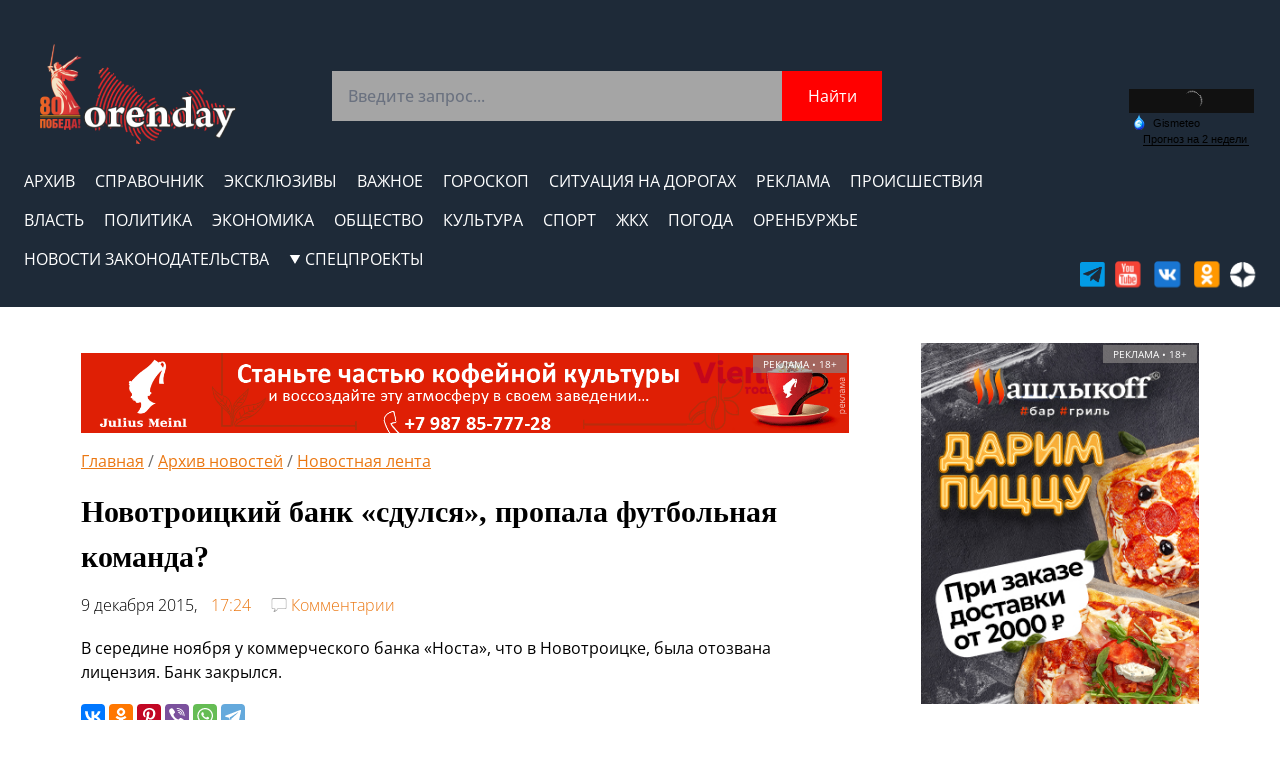

--- FILE ---
content_type: text/css
request_url: https://orenday.ru/css/line.css
body_size: 454
content:
.line{position:relative;z-index:100;height:28px;min-width:954px;font-family:arial,sans-serif;line-height:28px;box-sizing:border-box;font-size:14px;color:#c1c1c1;background:#696969;width:1071px;margin:0 auto}.line .box{height:28px;margin:auto;overflow:hidden;text-align:left;white-space:nowrap;padding:0 32px 0 32px}.line .box a{text-decoration:none;font-size:14px;color:#c1c1c1;margin-left:10px;display:-webkit-inline-box;line-height:28px}.line .box a.last{float:right}.line .box a.active{color:#fff}.line .box a:hover{text-decoration:underline;color:#fff}

--- FILE ---
content_type: text/css
request_url: https://orenday.ru/style121017.css
body_size: 5624
content:
body{font-family:"Open Sans",sans-serif;margin:0px;padding-top:0px;padding-bottom:0px;}html{background:#fff;}a img{border:none;}
h2,h3{margin:0px;}.ban_v{overflow:hidden;margin-bottom:5px;position:relative;z-index:10;text-align:center;}.ban_v img{vertical-align:middle;}fieldset{border:none;}#ajaxSearch_form{width:344px;display:inline-block;}.logo{float:left;width:240px;}.pad{overflow:hidden;}.header{margin-top:5px;overflow:hidden;width:1006px;margin:0 auto;margin-bottom:10px;}#ajaxSearch_input{border:none;height:22px;padding-left:19px;background:url(img/seach.png) no-repeat center left #DEDEDE;width:302px;font-style:italic;color:#818181;}#ajaxSearch_submit{display:none;}.inf{display:inline-block;list-style:none;margin:0px;padding:0px;margin-left:0px;}.inf li{float:left;}.inf li a{color:rgb(153,153,153);padding-right:5px;padding-left:5px;font-size:13px;border-right:1px solid #A8A8A8;text-decoration:underline;}.inf li a:hover{color:#000;}.inf li.last a{border:none;}.search{width:545px;float:left;padding-top:19px;text-align:center;}.val{width:152px;float:left;text-align:center;padding-top:8px;font-size:14px;margin-left:22px;line-height:23px;}.val a{color:#D80404;}.soc_but{padding-top:13px;float:right;}.pogoda{height:70px;overflow:hidden;float:left;width:118px;padding-top:10px;font-size:14px;}.pogoda{}.nav{clear:both;border-top:4px solid black;margin-bottom:4px;overflow:hidden;width:1006px;margin:0 auto;}.nav ul{margin:0px;padding:0px;list-style:none;overflow:hidden;}.nav ul li{float:left;border-left:1px solid lightGrey;border-radius:0px 0px 0px 0px;margin-top:0px;}.nav ul li span{padding-left:10px;padding-right:10px;}.nav ul li.item1 a{display:block;width:25px;height:33px;overflow:hidden;background:url('/img/home-ico.png') no-repeat center 8px;text-indent:-118px;min-width:25px;}.nav ul li:hover a,.nav ul li.active a{color:#F8F8F8;}.nav ul li a{color:white;text-decoration:none;line-height:33px;font-size:17px;height:33px;display:block;min-width:153px;text-align:center;}.v{color:#8B8B8B;}.report-item{width:333px;overflow:hidden;float:left;margin-right:8px;background:#FCFCFC;border:1px solid #F8F8F8;}.report-item .preview{width:333px;height:177px;overflow:hidden;margin-bottom:3px;position:relative;}a.pic{display:block;position:relative;}.report{margin-bottom:10px;}.report-item h3{font-size:20px;line-height:22px;margin-bottom:0px;font-weight:normal;height:46px;overflow:hidden;padding-left:6px;}a{color:black;text-decoration:none;cursor:pointer;}.meta-line{font-size:11px;font-style:italic;line-height:12px;color:#8C8C8C;overflow:hidden;padding-bottom:6px;padding-left:5px;}.meta-line .date{float:left;padding-right:7px;}.meta-line .time{color:#EB7F00;padding-right:13px;float:left;}.meta-line .comments{float:left;border:none;color:#EB7F00;text-decoration:underline;background:url('/img/comment.png') no-repeat 0 5px;display:block;padding:2px 0 2px 18px;margin-top:-3px;}.clear{clear:both;height:0;font-size:0;line-height:0;overflow:hidden;}.news_line{padding-bottom:5px;border-top:2px solid black;position:relative;width:1006px;margin:0 auto;}.news-lenta{background-color:#F2F2F2;margin-bottom:5px;}.news_line h2{font-size:16px;font-weight:normal;border-bottom:1px solid lightGrey;padding:10px 0 13px 2px;}.news_line h2{padding:10px 0 13px 13px;}.news-lenta ul li{height:63px;border-bottom:1px solid lightGrey;padding:5px;overflow:hidden;position:relative;}.news-lenta ul span{color:#EB7F00;float:left;}.pic_block{float:left;margin-right:8px;position:relative;}.news-lenta ul a{color:#383838;line-height:14px;overflow:hidden;font-size:14px;vertical-align:top;position:relative;top:0px;}.news-lenta ul a img{float:left;color:#383838;vertical-align:top;}.news-lenta ul{padding:0px;margin:0px;font-size:12px;width:335px;float:left;}.news-lenta .nl-wrapper{padding:0 13px;}.news-lenta ul li.last{border-bottom:none;}.news_line .more{position:absolute;color:#848484;top:12px;right:1px;font-size:11px;}.news_line .rss{display:block;width:15px;height:15px;background:url('/img/rss-ico.png') no-repeat 0 0;text-indent:-100px;overflow:hidden;float:right;}.news_line .more-link{float:right;text-decoration:underline;color:#1F00FF;padding-right:12px;background:url('/img/more-li.png') no-repeat 0 6px;padding-left:14px;font-size:16px;line-height:15px;}.nl-wrapper .nb-type1{width:475px;height:135px;float:left;position:relative;overflow:hidden;}.nl-wrapper .nb-type1 div.timing{position:absolute;z-index:10;bottom:10px;right:0;width:70px;height:26px;overflow:hidden;color:#fff;font-size:11px;}.nl-wrapper .nb-type1 div.timing span{float:left;margin:7px 0 0 37px;}.nl-wrapper .nb-type1 .preview{width:240px;height:135px;overflow:hidden;margin:0 15px 0 0;position:absolute;top:0;left:0;}.nl-wrapper .nb-type1 h3{text-align:center;font-size:18px;font-family:georgia,serif;line-height:20px;margin-bottom:6px;font-weight:normal;max-height:60px;overflow:hidden;}.nl-wrapper .nb-type1 .lead{font-size:14px;line-height:16px;padding-top:0px;color:#353535;clear:both;}*:first-child+html .nl-wrapper .nb-type1 .lead{padding-top:0;}.nl-wrapper .nb-type1 .txt-block{padding-left:260px;}.nl-wrapper .nb-type2 .lead{font-size:12px;line-height:16px;padding-top:8px;color:#353535;clear:both;}.liks .lead{font-size:12px;line-height:16px;color:#353535;}.nl-wrapper .nb-type2{width:475px;height:71px;float:left;position:relative;overflow:hidden;}.nl-wrapper .nb-type2 .preview{width:100px;height: 70px;overflow:hidden;margin:0 15px 0 0;position:absolute;top:0;left:0;}.nl-wrapper .nb-type2 h3{font-size:16px;line-height:22px;margin-bottom:6px;font-weight:normal;max-height:42px;overflow:hidden;}.nl-wrapper .nb-type2 .txt-block{padding-left:110px;}.news_line .nl-wrapper{padding:9px 0 3px 0;}.news-lenta .nl-wrapper{padding:0px 0 3px 0;}.gsInformer{margin:0 auto;}.nl-wrapper .last-v{margin-top:15px;}.nl-wrapper .last-g{}.nl-wrapper .last-f{margin-top:5px;}.contentWrapper{padding-bottom:30px;width:1006px;margin:0 auto;}.lColumn{width:650px;margin-right:22px;}.lColumn,.rColumn{float:left;padding-bottom:30px;}.news-block h2,.news-block .mh2{padding:10px 0 13px 2px;}.st-page{color: #000;font: 400 16px/24px "Open Sans",sans-serif;}.other{position:absolute;left:-4250px;}.main-news-in{}.main-news-in .nl-wrapper{padding:0;}.main-news-in .news-item{padding:12px 0 5px 0;}.main-news-in .news-item .pic{float:left;margin-top:2px;}.main-news-in .news-item h3,.main-news-in .news-item .mh3{padding:0 0 8px 148px;font-size:15px;line-height:17px;font-weight:normal;}.main-news-in .news-item div.time{padding:0 0 0 148px;font-size:11px;color:#8c8c8c;font-style:italic;}.main-news-in .news-item div.time span{padding-left:7px;color:#eb7f00;}.main-news-in .last{border-bottom:none;}.main-news-in .last{padding-bottom:0px;}.rColumn{width:318px;float:right;}.ban_c{margin-bottom:5px;padding:3px;background:#FAFAFA;border:1px solid #DADADA;margin-top:3px;overflow:hidden;padding-bottom:0px;}.ban_c img{width:100%;height:auto;}.ban_c a{display:block;}.grey-b{background-color:#F2F2F2;}.news-block{position:relative;overflow:hidden;}.grey-b h2,.grey-b .mh2{padding:10px 0 13px 13px;}.cnew .news-block,.cnew .news-block h2,.cnew .news-block .mh2{border-bottom:none;font-size:19px;}.cnew .lead{margin-top:0px;margin-bottom:10px;}.cnew .time{color:#8C8C8C;text-align:left;display:block;font-size:12px;line-height:12px;padding-bottom:10px;}.liks{width:500px;}.liks .preview{float:left;width:180px;}.l1{width:257px;float:left;height:316px;}.pa img{}.rubric-list .nb-type1{position:relative;padding-right:10px;margin-top:18px;position:relative;}.rubric-list .nb-type1 div.timing{z-index:20;position:absolute;top:100px;left:170px;width:70px;height:26px;background:url('../../../img/dtv/images/play-btn.png') no-repeat 0 0;overflow:hidden;color:#fff;font-size:11px;}.rubric-list .nb-type1 div.timing span{float:left;margin:7px 0 0 37px;}.rubric-list .nb-type1 .meta-line{float:none;height:14px;}.rubric-list .nb-type1 .preview{position:relative;width:240px;height:135px;overflow:hidden;margin:0 15px 0 0;float:left;}.rubric-list .nb-type1 h3{text-align:center;font-size:20px;font-family:georgia,serif;line-height:20px;margin-bottom:6px;font-weight:normal;max-height:60px;overflow:hidden;}.rubric-list .nb-type1 .lead{font-size:12px;line-height:16px;padding-top:8px;color:#353535;}.rubric-list .nb-type1 .comments{border-top:none;}*:first-child+html .rubric-list .nb-type1 .lead{padding-top:0;}.rubric-list .nb-type1 .txt-block{padding-left:260px;}.rubric-list .border-s{border-bottom:1px solid #d3d3d3;padding-top:18px;}.clock{float:left;margin-top:40px;margin-right:37px;overflow:hidden;width:88px;}.nl-wrapper .nb-type1 h3 a,.report-item h3 a{color:#6D8FB3;font-size:15px;text-decoration:underline;line-height:21px;display:block;}.nl-wrapper .nb-type1 h3 a:hover,.report-item h3 a:hover{text-decoration:none;}.item2{background:url(/img/i1.png);}.item3{background:url(/img/i6.png);}.item4{background:url(/img/i3.png);}.item5{background:url(/img/i4.png);}.item6{background:url(/img/i5.png);}.item7{background:url(/img/i6.png);}.item8{background:url(/img/i4.png);}.item9{background:url(/img/i5.png);}.pa{text-align:center;padding-bottom:15px;}#pollvotes ul{list-style:none;padding-left:0px;margin:0px;font-size:12px;}input.blue,input.blue:hover,input.blue:visited{color:#42788e;border-bottom:4px solid #589cb6;background:#abe4f8;text-shadow:0px 1px 0px #bee9fa;background:-webkit-gradient(linear,left top,left bottom,from(#abe4f8),to(#74d0f4));background:-moz-linear-gradient(top,#abe4f8,#74d0f4);box-shadow:inset 1px 1px 0 #b2e6f8;}.blue:before,.blue:after{border:1px solid #8cc5d9;border-bottom:1px solid #4e8aa1;}input.blue:hover{background:#74d0f4;background:-webkit-gradient(linear,left top,left bottom,from(#74d0f4),to(#abe4f8));background:-moz-linear-gradient(top,#74d0f4,#abe4f8);}.buttom,input.blue{border:none;cursor:pointer;}#pollvotes span{color:rgb(35,86,139);display:block;}#easypollform fieldset{border:none;padding:0px;}#pollvotes{padding:0px;padding-left:11px;padding-right:11px;}.left{float:left;width:370px;}.left ul li a{text-decoration:underline;font-size:14px;}#copy{margin:0 auto;vertical-align:middle;margin-top:0px;text-align:center;line-height:30px;padding:19px 25px;padding-bottom:45px;}#copy a{color:rgb(255,255,255);text-decoration:underline;padding-right:5px;}.ban_report2{float:right;margin-right:15px;margin-top:13px;}.txt-block a{text-decoration:underline;}.txt-block a:hover{text-decoration:none;}.social1{margin-top:5px;margin-bottom:7px;overflow:hidden;border:1px solid #F0F0F0;padding:6px;width:634px;}.social1 ul li{list-style:none;float:left;margin-left:10px;margin-right:10px;}.pog1{width:129px;float:right;padding-top:30px;height:75px;}.header{clear:both;}.gsInformer .gsLinks .leftColCenter{display:none;}.fff{width:247px;margin-right:15px;padding-left:5px;}.pp{}.pp a{text-decoration:none;}.pp a:hover{text-decoration:underline;}.oren{margin:0 auto;width:1072px;z-index:1;position:relative;background:#717171;}.ban_niz{text-align:center;margin-bottom:10px;margin-top:10px;}.ditto_page,#ditto_pages span,.ditto_previous_link,.ditto_next_link{padding:2px;border:1px solid rgb(223,223,223);padding-left:5px;padding-right:5px;margin-left:5px;margin-right:5px;background:rgb(248,248,248);}#ditto_pages{font-family:tahoma;font-size:12px;clear:both;height:21px;width:100%;text-align:center;display:block;margin-top:14px;margin-bottom:11px;}#ditto_pages span.ditto_currentpage{background:rgb(255,82,0);color:#fff;}.ditto_page:hover,.ditto_previous_link:hover,.ditto_next_link:hover{background:rgb(255,250,126);}.txt-block a.fffa{text-decoration:none;}.comp{float:right;width:495px;}.fff p{margin-bottom:0px;font-style:italic;}.readd{overflow:hidden;}.comp0{overflow:hidden;width:492px;float:left;}.news_line .comp h2{margin-bottom:10px;}.news_line .comp0 h2,.news_line .comp h2{font-size:16px;}.comp .nl-wrapper .nb-type1 h3{text-align:left;}//copypast
.contentWrapper2{
-moz-user-select: none;
-khtml-user-select: none;
user-select: none;
-webkit-user-select: none;
}.videos{display:block;position:absolute;z-index:100;right:0px;top:0px;text-align:right;width:15%;}.videos img{width:100%;}.table{border:1px dotted rgb(120,158,228);margin-bottom:10px;padding:10px;}.bord_tpl{color:rgb(153,153,153);line-height:21px;height:44px;text-align:left;overflow:hidden;margin-bottom:3px;}.bord_tpl img{float:left;margin-right:10px;box-shadow:1px 1px 1px rgb(143,143,143);height:42px;}.bord_tpl a{text-decoration:underline;}.new_head{color:rgb(238,111,11);text-decoration:underline;}.small .nb-type2{width:348px!important;margin-top:3px;}.currency{list-style:none;padding:0px;width:99px;margin:0px;font-family:tahoma;color:rgb(153,153,153);}.currency span{color:#000;}#share42 a:hover{opacity:0.7;}.nav ul li:hover{margin-top:auto;}.right{float:right;}.tright{text-align:right;padding-right:5px;}.errors{border:1px solid rgb(247,137,137);color:rgb(238,30,30);padding:5px;margin:15px;}.news-lenta ul a:hover{color:#EB7F00;}.cursno{cursor:default;}.news_line .more-link:hover{text-decoration:none;}.B_crumbBox{margin:5px 0px 5px 0px;display:block;color:rgb(109,109,109);}.B_crumbBox a{color:#eb7f00;text-decoration:underline;}.next1,.prev1{color:#eb7f00;border:1px solid #F0F0F0;padding:6px;width:47%;text-align:right;height:48px;}.next1:hover,.prev1:hover{color:#eb7f00;text-decoration:underline;}.prev1{float:right;margin-right:2px;}.next1{float:left;text-align:left;}.bbb{text-align:center;width:100%;display:block;clear:both;}.ban_niz2{text-align:center;}.ban_niz2 a{display:inline-block;width:488px;padding:5px;background:#FAFAFA;border:1px solid #DADADA;margin-top:3px;}.ban_niz2 a img{width:100%;}.autors a{text-decoration:underline;color:#eb7f00;}.event .link a{color:rgb(253,143,2);text-decoration:underline;}.evo2{margin-top:-12px;padding-bottom:7px;border-bottom:1px dotted rgb(223,223,223);}.event .link a:hover{color:rgb(209,37,37);}#Cal1{margin-top:-17px;}.double_news{background:rgb(235,235,235);}.all_news{color:#EB7F00;font-size:15px;}.news_line_com{color:rgb(255,255,255)!important;width:29px!important;display:inline-block!important;height:13px!important;text-align:center;text-decoration:none;background:url('/img/comment.png') no-repeat 3px 4px rgba(0,0,0,0.5);font-family:tahoma;font-size:13px!important;vertical-align:middle;position:absolute;left:1px;padding:3px;margin:5px;top:44px;padding-left:15px;padding-right:0px;}.news_line_intro{height:45px;margin-bottom:2px;}#pollvotes ul li input{float:left;}#pollvotes ul li div{margin-left:23px;}#pollvotes ul li{    margin-bottom: 5px;
    margin-top: 5px;
    overflow: hidden;
    width: 100%;}#pollvotes ul.otvet{list-style:square outside;}#pl{background:rgba(255,112,117,0.655);height:30px;left:0px;position:fixed;top:0px;z-index:1000;}.gaz{position:absolute;top:7px;right:4%;width:95%;height:300px;z-index:0;cursor:pointer;left:3%;}.clear1{clear:both;overflow:hidden;}.lenta_c ul{width:318px;}.istok{clear:both;margin-top:20px;color:#000000;}.istok span{font-weight:normal;color:#000;}.centr{text-align:center;}.vop{font-size:18px;font-weight:bold;margin-top:15px;margin-bottom:15px;text-align:center;line-height:21px;}.soc{text-align:center;}.woch{width:100%;padding:0px 0 3px 0!important;}.woch h2{position:relative;margin-bottom:10px;padding:10px 0 10px 13px!important;}.woch .nb-type2{}.ban_woch{width:294px;float:left;background:#F0F0F0;margin-left:3px;padding-left:3px;margin-right:3px;padding-right:3px;padding-bottom:8px;min-height:344px;}.woch_left{overflow:hidden;float:left;width:323px;font-size:16px;margin-left:3px;padding-left:3px;margin-right:3px;padding-right:3px;padding-bottom:0px;}.woch_left img{max-width:100%;padding-top:6px;min-width:100%;}.ban_woch .meta-line{margin-top:15px;}.center{text-align:center;}.fl-block{position:relative;}.fl-url{height:100%;z-index:100;display:block;width:100%;position:absolute;}#up-button{position:fixed;top:0;left:0;height:100%;background:rgba(121,121,121,0.1);display:none;width:2.57em;}#up-button div{font-weight:bold;font-size:30px;margin:5px auto;color:#0E0303;text-align:center;}.about .fl-block{margin-bottom:5px;}.fl-fl object{position:relative;z-index:90;}.baner1 img,.baner1 object{width:700px;}.baner8 img,.baner8 object{width:650px;height:80px;}.trio h2{background:#A8A8A8;color:#FFF;border-right:1px solid;min-height:21px;position:relative;}.popi{font-size:10px;float:right;}.glav{background:#FFE9D0;}.news_line .comp0 h2{font-size:15px;margin-bottom:10px;}.link-n{text-decoration:underline;color:#0721DF;}.cnew .vnim{background:#FAFAFA;font-weight:normal;margin:0px;padding-left:8px;font-size:12px;line-height:20px;display:block;margin-top:8px;color:#c09853;margin-bottom:10px;text-shadow:0 1px 0 rgba(255,255,255,0.5);background-color:#fcf8e3;border:1px solid #fbeed5;}.opros-sosed{padding:0px;margin:0px;margin-bottom:20px;}.opros-sosed li{}.opros-sosed li a{display:block;background:#C3DEFF;border-radius:10px;padding:5px;padding-left:9px;padding-right:5px;margin-bottom:5px;text-decoration:underline;}.baner1{position:absolute;left:50%;top:22px;margin-left:-350px;}.small iframe{width:375px;height:261px;}#clendar{text-align:center;}.ban_report3{float:left;padding-right:0px;width:291px;text-align:center;}.ban_report3 img{width:259px;height:auto;}.nb-type5{}.nb-type5 .txt-block a{color:rgb(255,255,255)!important;display:inline-block!important;text-align:center;text-decoration:none;background:rgba(0,0,0,0.5);font-family:tahoma;font-size:16px;vertical-align:middle;position:absolute;left:0px;padding:3px;bottom:14px;padding-left:15px;padding-right:0px;width:359px;}.nb-type5 .txt-block{}.about img{}.fleft{float:left;}.fright{float:right;}.read_tpl_g{width:100%;padding-bottom:3px;overflow:hidden;}.read_tpl_g .preview{float:left;margin-right:10px;}.read_tpl_g .txt-block{padding-left:164px;font-size:13px;}.read_tpl_g .txt-block a{}.nl-wrapper .nb-type1 .lead ul{margin-top:0px;padding-left:31px;}.about p a{text-decoration:underline;color:#eb7f00;}.soc-tab li{list-style:none;text-align:center;display:inline-block;width:32%;color:#B4B4B4;cursor:pointer;font-size:12px;}.soc-tab{padding:0px;margin:4px;border-bottom:1px solid lightgrey;padding-bottom:6px;}.soc-tab li.selected,.soc-tab li:hover{color:#575757;}.none{display:none;margin:0 auto;}.none iframe{height:300px;}#eadvt_wrapper15{width:700px!important;height:66px!important;}.ttt table p{margin:0px;font-size:12px;text-align:left;padding:0px;padding-left:2px;padding-right:2px;line-height:16px;}.ttt table{border-color:rgb(162,156,156);box-shadow:1px 1px 2px #999898;background:#FDFDFD;border-collapse:collapse;margin-left:1px;margin-bottom:15px;}.o-kom{float:right;width:80px;}.o-kom a{width:19px!important;display:block!important;overflow:hidden!important;float:right!important;height:14px;!important;line-height:15px!important;font-family:arial;font-size:12px!important;text-align:right;}.o-kom div:before{font-size:12px;margin-left:5px;display:block;float:right;margin-right:0px;margin-top:0px;}.o-kom a,.o-kom div:before{color:rgba(6,6,6,0.43)!important;}.ttt table a{color:#eb7f00;text-decoration:underline;}.ban-boot{display:inline-block;width:993px;padding:5px;background:#FAFAFA;border:1px solid #DADADA;margin-top:3px;}.about p img{max-width:100%;height:auto;}.jot-nav .jot-show-all{display:none;}.send-news{background:#FCFCFC;border-radius:5px;padding:15px;font-size:14px;padding-top:4px;border:1px solid #E9E7E7;}.send-news form{}.send-news p{margin:3px 0px 3px 0px;}.send-news input,.send-news textarea{width:617px;border:1px solid #E9E7E7;line-height:22px;}.send-news input{}.send-news textarea{}.send-news .red{color:#FC0101;}.send-news .sub{}.rkw{float:RIGHT;}.rkw a{text-decoration:underline;color:#A9A9A9;}.ban_niz19{text-align:center;}.ban_niz19 a{display:inline-block;width:992px;padding:5px;background:#FAFAFA;border:1px solid #DADADA;margin-top:3px;}.ban_niz19 a img{width:100%;}.txt-block .txt{font-size:14px;line-height:21px;}.read_tpl_g .meta-line{padding-left:0px;}.bank .row{float:left;margin:0px;padding:0px;list-style:none;padding-bottom:0px;}.bank .row li{float:left;width:169px;overflow:hidden;height:190px;margin:5px;}.bank{overflow:hidden;padding:0px;margin:0px;}.banket-fon{overflow:hidden;background:#FAFAFA;font-weight:normal;margin:0px;font-size:12px;line-height:20px;display:block;margin-top:8px;color:#c09853;margin-bottom:10px;text-shadow:0 1px 0 rgba(255,255,255,0.5);background-color:#fcf8e3;border:1px solid #fbeed5;padding:10px;}#pollvotes table{width:100%;font-size:17px;border-collapse:collapse;background:none;box-shadow:none;border:none;}.advert-line{display:block;}.advert-line h2{background:#0f75bd;color:#fff;}.advert-line .more-link{color:#fff;}.advert{}.advert-kat-menu{width:260px;float:left;margin-right:0px;}.advert-kat{}.advert-kat a{background:#878B8E;color:#fff;text-transform:uppercase;font-weight:bold;vertical-align:middle;line-height:33px;display:block;margin-bottom:9px;border-radius:10px 0px 0px 12px;font-size:17px;}.advert-kat .dimg{vertical-align:middle;float:left;border:3px solid #fff;border-radius:52px;overflow:hidden;width:26px;height:26px;margin-left:-3px;margin-top:-3px;margin-right:6px;text-align:center;padding:3px;}.advert-kat img{vertical-align:middle;padding-left:0px;padding-bottom:10px;}.advert-kat-last{width:745px;float:left;}.advert-kat-last .eb-item{width:362px;float:left;height:75px;background:#F0F0F0;margin-bottom:10px;margin-left:10px;}.advert-kat-last .eb-desc{margin:0 0 0px 0px;padding:7px;}.advert-kat-last #eb-price{font-size:100%;color:#A00000;font-weight:normal;}.advert-kat-last .eb-head{font-weight:bold;font-size:100%;}.advert-kat a:hover{background:#BF3C3C;}.advert-kat-menu2{text-align:center;padding-top:10px;}.advert-kat-menu2 .advert-kat-menu{width:322px;margin-right:0px;display:inline-block;float:inherit;vertical-align:top;}.rubric-list .eb-desc{margin:0 0 0px 0px;padding:12px;}.advert-kat2{padding-left:39px;text-align:left;}.advert-kat2 a{text-decoration:underline;color:#DA0A0A;}.eb-head a{text-decoration:underline;color:#DA0A0A;}.advert-kat-max div.eb-item:nth-child(even){background:rgba(221,221,221,0.33);}.news-lenta .column{float:left;width:335px;}.news-lenta ul#sss{width:1006px;}.ban-wochs img{width:351px;height:240px;}.home{background:none!important;}.news-block .nb-type1 h3{text-align:left;}.st-page iframe{width:100%;}.ramka{margin-bottom:5px;padding:3px;background:#FAFAFA;border:1px solid #DADADA;margin-top:3px;overflow:hidden;display:block;}.ramka video{width:642px;height:360px;background-color:black;cursor:pointer;}.ramka .ramka-text{display:block;font-size:12px;height:13px;line-height:12px;padding-left:1px;color:#7b7b7b;}.yaya{font-size:14px;}.yaya table{box-shadow:none;}@media screen and (max-width: 640px) {#jivo_chat_widget{display:none!important;}}.fancybox-close{display:block!important;}.ban_niz2 div{display:inline-block;}.vim a{text-decoration:underline;}.exclusive{display:block;position:absolute;z-index:100;top:-3px;text-align:right;}.bsys_item{text-align:center;}

.zoom-on-hover {
    overflow:hidden;
}
.zoom-on-hover img {
    -moz-transition: all 1s ease-out;
    -o-transition: all 1s ease-out;
    -webkit-transition: all .5s ease-out;
}
.zoom-on-hover img:hover {
    -webkit-transform: scale(1.1);
    -moz-transform: scale(1.1);
    -o-transform: scale(1.1);
}

ul li .pic_block, .pic_block,
.report.news_line .preview {
    overflow:hidden;
}
ul li .pic_block img, .pic_block img,
.report.news_line .preview img {
    -moz-transition: all 1s ease-out;
    -o-transition: all 1s ease-out;
    -webkit-transition: all .5s ease-out;
}
ul li .pic_block img:hover, .pic_block img:hover,
.report.news_line .preview img:hover {
    -webkit-transform: scale(1.1);
    -moz-transform: scale(1.1);
    -o-transform: scale(1.1);
}

--- FILE ---
content_type: image/svg+xml
request_url: https://orenday.ru/new_design/assets/img/comments.svg
body_size: 725
content:
<svg width="16" height="16" viewBox="0 0 16 16" fill="none" xmlns="http://www.w3.org/2000/svg" xmlns:xlink="http://www.w3.org/1999/xlink">
<rect width="16" height="16" fill="url(#pattern0)"/>
<defs>
<pattern id="pattern0" patternContentUnits="objectBoundingBox" width="1" height="1">
<use xlink:href="#image0_20_433" transform="scale(0.02)"/>
</pattern>
<image id="image0_20_433" width="50" height="50" xlink:href="[data-uri]"/>
</defs>
</svg>


--- FILE ---
content_type: image/svg+xml
request_url: https://orenday.ru/new_design/assets/img/dnokl.svg
body_size: 1723
content:
<svg width="40" height="40" viewBox="0 0 40 40" fill="none" xmlns="http://www.w3.org/2000/svg" xmlns:xlink="http://www.w3.org/1999/xlink">
<rect width="40" height="40" fill="url(#pattern0)"/>
<defs>
<pattern id="pattern0" patternContentUnits="objectBoundingBox" width="1" height="1">
<use xlink:href="#image0_2_61" transform="scale(0.0104167)"/>
</pattern>
<image id="image0_2_61" width="96" height="96" xlink:href="[data-uri]"/>
</defs>
</svg>


--- FILE ---
content_type: image/svg+xml
request_url: https://orenday.ru/new_design/assets/img/telega.svg
body_size: 2187
content:
<svg width="30" height="30" viewBox="0 0 30 30" fill="none" xmlns="http://www.w3.org/2000/svg" xmlns:xlink="http://www.w3.org/1999/xlink">
<rect width="30" height="30" fill="url(#pattern0)"/>
<defs>
<pattern id="pattern0" patternContentUnits="objectBoundingBox" width="1" height="1">
<use xlink:href="#image0_2_59" transform="scale(0.0104167)"/>
</pattern>
<image id="image0_2_59" width="96" height="96" xlink:href="[data-uri]"/>
</defs>
</svg>
